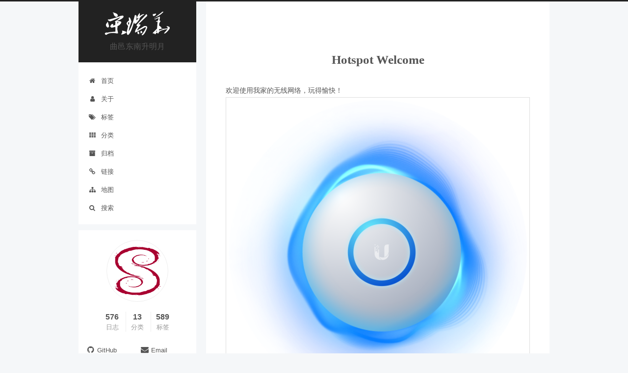

--- FILE ---
content_type: text/html; charset=utf-8
request_url: https://www.songruihua.com/hsw/index.html
body_size: 6800
content:
<!DOCTYPE html>



  


<html class="theme-next pisces use-motion" lang="zh-Hans">
<head>
  <meta charset="UTF-8"/>
<meta http-equiv="X-UA-Compatible" content="IE=edge" />
<meta name="viewport" content="width=device-width, initial-scale=1, maximum-scale=1"/>
<meta name="theme-color" content="#222">



  
  
    
    
  <script src="/lib/pace/pace.min.js?v=1.0.2"></script>
  <link href="/lib/pace/pace-theme-minimal.min.css?v=1.0.2" rel="stylesheet">







<meta http-equiv="Cache-Control" content="no-transform" />
<meta http-equiv="Cache-Control" content="no-siteapp" />
















  
  
  <link href="/lib/fancybox/source/jquery.fancybox.css?v=2.1.5" rel="stylesheet" type="text/css" />







<link href="/lib/font-awesome/css/font-awesome.min.css?v=4.6.2" rel="stylesheet" type="text/css" />

<link href="/css/main.css?v=5.1.4" rel="stylesheet" type="text/css" />




<link rel="icon" href="/images/favicon.ico" type="image/x-icon">
<link rel="shortcut icon" href="/images/favicon.ico" type="image/x-icon">




  <link rel="apple-touch-icon" sizes="180x180" href="/images/apple-touch-icon-next.png?v=5.1.4">


  <link rel="icon" type="image/png" sizes="32x32" href="/images/favicon-32x32-next.png?v=5.1.4">


  <link rel="icon" type="image/png" sizes="16x16" href="/images/favicon-16x16-next.png?v=5.1.4">


  <link rel="mask-icon" href="/images/logo.svg?v=5.1.4" color="#222">






<link rel="manifest" href="/images/site.webmanifest">




  <meta name="keywords" content="Song Ruihua" />





  <link rel="alternate" href="/atom.xml" title="宋瑞华" type="application/atom+xml" />






<meta name="description" content="欢迎使用我家的无线网络，玩得愉快！">
<meta property="og:type" content="website">
<meta property="og:title" content="Hotspot Welcome">
<meta property="og:url" content="https://www.songruihua.com/hsw/index.html">
<meta property="og:site_name" content="宋瑞华">
<meta property="og:description" content="欢迎使用我家的无线网络，玩得愉快！">
<meta property="og:locale">
<meta property="og:image" content="https://s.songruihua.com/images/intro.png">
<meta property="article:published_time" content="2020-10-22T02:35:41.000Z">
<meta property="article:modified_time" content="2020-10-22T09:42:18.547Z">
<meta property="article:author" content="宋瑞华">
<meta property="article:tag" content="Song Ruihua">
<meta name="twitter:card" content="summary">
<meta name="twitter:image" content="https://s.songruihua.com/images/intro.png">



<script type="text/javascript" id="hexo.configurations">
  var NexT = window.NexT || {};
  var CONFIG = {
    root: '',
    scheme: 'Pisces',
    version: '5.1.4',
    sidebar: {"position":"left","display":"post","offset":12,"b2t":false,"scrollpercent":true,"onmobile":false},
    fancybox: true,
    tabs: true,
    motion: {"enable":true,"async":false,"transition":{"post_block":"fadeIn","post_header":"slideDownIn","post_body":"slideDownIn","coll_header":"slideLeftIn","sidebar":"slideUpIn"}},
    duoshuo: {
      userId: '0',
      author: '博主'
    },
    algolia: {
      applicationID: '',
      apiKey: '',
      indexName: '',
      hits: {"per_page":10},
      labels: {"input_placeholder":"Search for Posts","hits_empty":"We didn't find any results for the search: ${query}","hits_stats":"${hits} results found in ${time} ms"}
    }
  };
</script>



  <link rel="canonical" href="https://www.songruihua.com/hsw/"/>



<!-- Global site tag (gtag.js) - Google Analytics START-->

<!-- Global site tag (gtag.js) - Google Analytics END-->



  <title>Hotspot Welcome | 宋瑞华</title>
  








<meta name="generator" content="Hexo 8.1.1"></head>

<body itemscope itemtype="http://schema.org/WebPage" lang="zh-Hans">

  
  
    
  

  <div class="container sidebar-position-left page-post-detail">
    <div class="headband"></div>

    <header id="header" class="header" itemscope itemtype="http://schema.org/WPHeader">
      <div class="header-inner"><div class="site-brand-wrapper">
  <div class="site-meta custom-logo">
    

<a href="/"  rel="start" alt="宋瑞华">
<div class="custom-logo-site-title">
      <!--a href="/"  class="brand" rel="start"-->
        <span class="logo-line-before"><i></i></span>
        <!--span class="site-title">宋瑞华</span-->
		<!--span class="site-title"><img src="/images/logo.gif"></span-->
		<!--span class="site-title"><img src="https://s.songruihua.com/images/static/header_compare.png"></span-->
		
        <span class="logo-line-after"><i></i></span>
      <!--/a-->
    </div>


</a>

        <h1 class="site-subtitle" itemprop="description"><font face="楷体" color="#555555">曲邑东南升明月</font></h1>
		<!--h1 class="site-subtitle" itemprop="description"><font face="楷体">曲邑东南升明月</font></h1-->
      
  </div>

  <div class="site-nav-toggle">
    <button>
      <span class="btn-bar"></span>
      <span class="btn-bar"></span>
      <span class="btn-bar"></span>
    </button>
  </div>
</div>

<nav class="site-nav">
  

  
    <ul id="menu" class="menu">
      
        
        <li class="menu-item menu-item-home">
          <a href="/" rel="section">
		  
		  <!--111222-->
            
              <i class="menu-item-icon fa fa-fw fa-home"></i> <br />
            
            首页
          </a>
        </li>
      
        
        <li class="menu-item menu-item-about">
          <a href="/about/" rel="section">
		  
		  <!--111222-->
            
              <i class="menu-item-icon fa fa-fw fa-user"></i> <br />
            
            关于
          </a>
        </li>
      
        
        <li class="menu-item menu-item-tags">
          <a href="/tags/" rel="section">
		  
		  <!--111222-->
            
              <i class="menu-item-icon fa fa-fw fa-tags"></i> <br />
            
            标签
          </a>
        </li>
      
        
        <li class="menu-item menu-item-categories">
          <a href="/categories/" rel="section">
		  
		  <!--111222-->
            
              <i class="menu-item-icon fa fa-fw fa-th"></i> <br />
            
            分类
          </a>
        </li>
      
        
        <li class="menu-item menu-item-archives">
          <a href="/archives/" rel="section">
		  
		  <!--111222-->
            
              <i class="menu-item-icon fa fa-fw fa-archive"></i> <br />
            
            归档
          </a>
        </li>
      
        
        <li class="menu-item menu-item-链接">
          <a href="/links/" rel="section">
		  
		  <!--111222-->
            
              <i class="menu-item-icon fa fa-fw fa-link"></i> <br />
            
            链接
          </a>
        </li>
      
        
        <li class="menu-item menu-item-地图">
          <a href="/sitemap.xml" rel="section">
		  
		  <!--111222-->
            
              <i class="menu-item-icon fa fa-fw fa-sitemap"></i> <br />
            
            地图
          </a>
        </li>
      

      
        <li class="menu-item menu-item-search">
          
            <a href="javascript:;" class="popup-trigger">
          
            
              <i class="menu-item-icon fa fa-search fa-fw"></i> <br />
            
            搜索
          </a>
        </li>
      
    </ul>
  

  
    <div class="site-search">
      
  <div class="popup search-popup local-search-popup">
  <div class="local-search-header clearfix">
    <span class="search-icon">
      <i class="fa fa-search"></i>
    </span>
    <span class="popup-btn-close">
      <i class="fa fa-times-circle"></i>
    </span>
    <div class="local-search-input-wrapper">
      <input autocomplete="off"
             placeholder="搜索..." spellcheck="false"
             type="text" id="local-search-input">
    </div>
  </div>
  <div id="local-search-result"></div>
</div>



    </div>
  
</nav>



 </div>
    </header>

    <main id="main" class="main">
      <div class="main-inner">
        <div class="content-wrap">
          <div id="content" class="content">
            

  <div id="posts" class="posts-expand">
    
    
    
    <div class="post-block page">
      <header class="post-header">

	<h2 class="post-title" itemprop="name headline">Hotspot Welcome</h2>



</header>

      
      
      
      <div class="post-body">
        
        
          <p>欢迎使用我家的无线网络，玩得愉快！<br><img src="https://s.songruihua.com/images/intro.png" alt=" 邯郸园博园"></p>

        
      </div>
      
      
      
    </div>
    
    
    
  </div>


          </div>
          


          

        </div>
        
          
  
  <div class="sidebar-toggle">
    <div class="sidebar-toggle-line-wrap">
      <span class="sidebar-toggle-line sidebar-toggle-line-first"></span>
      <span class="sidebar-toggle-line sidebar-toggle-line-middle"></span>
      <span class="sidebar-toggle-line sidebar-toggle-line-last"></span>
    </div>
  </div>

  <aside id="sidebar" class="sidebar">
    
    <div class="sidebar-inner">

      

      

      <section class="site-overview-wrap sidebar-panel sidebar-panel-active">
        <div class="site-overview">
          <div class="site-author motion-element" itemprop="author" itemscope itemtype="http://schema.org/Person">
            
              <img class="site-author-image" itemprop="image"
                src="/images/avatar.png"
                alt="宋瑞华" />
            
              <!--p class="site-author-name" itemprop="name">22222222222222宋瑞华</p-->
              <p class="site-description motion-element" itemprop="description"></p>
          </div>

          <nav class="site-state motion-element">

            
              <div class="site-state-item site-state-posts">
              
                <a href="/archives/%20%7C%7C%20archive">
              
                  <span class="site-state-item-count">576</span>
                  <span class="site-state-item-name">日志</span>
                </a>
              </div>
            

            
              
              
              <div class="site-state-item site-state-categories">
                <a href="/categories/index.html">
                  <span class="site-state-item-count">13</span>
                  <span class="site-state-item-name">分类</span>
                </a>
              </div>
            

            
              
              
              <div class="site-state-item site-state-tags">
                <a href="/tags/index.html">
                  <span class="site-state-item-count">589</span>
                  <span class="site-state-item-name">标签</span>
                </a>
              </div>
            

          </nav>

          
            <!--div class="feed-link motion-element">
              <a href="/atom.xml" rel="alternate">
                <i class="fa fa-rss"></i>
                RSS
              </a>
            </div-->
          

          
            <div class="links-of-author motion-element">
                
                  <span class="links-of-author-item">
                    <a href="https://github.com/songruihua" target="_blank" title="GitHub">
                      
                        <i class="fa fa-fw fa-github"></i>GitHub</a>
                  </span>
                
                  <span class="links-of-author-item">
                    <a href="/about/" target="_blank" title="Email">
                      
                        <i class="fa fa-fw fa-envelope"></i>Email</a>
                  </span>
                
                  <span class="links-of-author-item">
                    <a href="/hk4win/" target="_blank" title="HK4WIN">
                      
                        <i class="fa fa-fw fa-h-square"></i>HK4WIN</a>
                  </span>
                
                  <span class="links-of-author-item">
                    <a href="/atom.xml/" target="_blank" title="RSS">
                      
                        <i class="fa fa-fw fa-rss"></i>RSS</a>
                  </span>
                
            </div>
          

          
          

          
          

          

		  
		  
        </div>
      </section>

      

      

    </div>
  </aside>


        
      </div>
    </main>

    <footer id="footer" class="footer">
      <div class="footer-inner">
        <div class="copyright"> <a target="_blank" rel="noopener" href="https://creativecommons.org/licenses/by-nc-nd/4.0/">CC BY-NC-ND</a> 2005&mdash;<span itemprop="copyrightYear">2025</span>
  <!--span class="with-love">
    <i class="fa fa-user"></i>
  </span-->
  <span class="author" itemprop="copyrightHolder">Song Ruihua.</span>
<!--span class="author" itemprop="copyrightHolder">宋瑞华</span-->
  
</div>


  <div class="powered-by">Powered by <a class="theme-link" target="_blank" rel="external nofollow" href="https://hexo.io">Hexo</a> and <a class="theme-link" target="_blank" rel="external nofollow" href="https://github.com/theme-next/hexo-theme-next">NexT-Pisces.</a>  |  Hosted by <a class="theme-link" target="_blank" rel="external nofollow" href="http://songruihua.github.io">GitHub</a>.</div>

<!--br/>The permanent address of this website is <a class="theme-link" target="_blank" rel="external nofollow" href="https://songruihua.github.io/">songruihua.github.io</a>, unless GitHub dies-->

  <!--span class="post-meta-divider">|</span-->



<!--script async src="//busuanzi.ibruce.info/busuanzi/2.3/busuanzi.pure.mini.js"-->
<!--/script-->


        







        
      </div>
    </footer>

    
      <div class="back-to-top">
        <i class="fa fa-arrow-up"></i>
        
          <span id="scrollpercent"><span>0</span>%</span>
        
      </div>
    

    

  </div>

  

<script type="text/javascript">
  if (Object.prototype.toString.call(window.Promise) !== '[object Function]') {
    window.Promise = null;
  }
</script>









  












  
  
    <script type="text/javascript" src="/lib/jquery/index.js?v=2.1.3"></script>
  

  
  
    <script type="text/javascript" src="/lib/fastclick/lib/fastclick.min.js?v=1.0.6"></script>
  

  
  
    <script type="text/javascript" src="/lib/jquery_lazyload/jquery.lazyload.js?v=1.9.7"></script>
  

  
  
    <script type="text/javascript" src="/lib/velocity/velocity.min.js?v=1.2.1"></script>
  

  
  
    <script type="text/javascript" src="/lib/velocity/velocity.ui.min.js?v=1.2.1"></script>
  

  
  
    <script type="text/javascript" src="/lib/fancybox/source/jquery.fancybox.pack.js?v=2.1.5"></script>
  


  


  <script type="text/javascript" src="/js/src/utils.js?v=5.1.4"></script>

  <script type="text/javascript" src="/js/src/motion.js?v=5.1.4"></script>



  
  


  <script type="text/javascript" src="/js/src/affix.js?v=5.1.4"></script>

  <script type="text/javascript" src="/js/src/schemes/pisces.js?v=5.1.4"></script>



  
  <script type="text/javascript" src="/js/src/scrollspy.js?v=5.1.4"></script>
<script type="text/javascript" src="/js/src/post-details.js?v=5.1.4"></script>



  


  <script type="text/javascript" src="/js/src/bootstrap.js?v=5.1.4"></script>



  


  




	





  





  












  

  <script type="text/javascript">
    // Popup Window;
    var isfetched = false;
    var isXml = true;
    // Search DB path;
    var search_path = "search.xml";
    if (search_path.length === 0) {
      search_path = "search.xml";
    } else if (/json$/i.test(search_path)) {
      isXml = false;
    }
    var path = "/" + search_path;
    // monitor main search box;

    var onPopupClose = function (e) {
      $('.popup').hide();
      $('#local-search-input').val('');
      $('.search-result-list').remove();
      $('#no-result').remove();
      $(".local-search-pop-overlay").remove();
      $('body').css('overflow', '');
    }

    function proceedsearch() {
      $("body")
        .append('<div class="search-popup-overlay local-search-pop-overlay"></div>')
        .css('overflow', 'hidden');
      $('.search-popup-overlay').click(onPopupClose);
      $('.popup').toggle();
      var $localSearchInput = $('#local-search-input');
      $localSearchInput.attr("autocapitalize", "none");
      $localSearchInput.attr("autocorrect", "off");
      $localSearchInput.focus();
    }

    // search function;
    var searchFunc = function(path, search_id, content_id) {
      'use strict';

      // start loading animation
      $("body")
        .append('<div class="search-popup-overlay local-search-pop-overlay">' +
          '<div id="search-loading-icon">' +
          '<i class="fa fa-spinner fa-pulse fa-5x fa-fw"></i>' +
          '</div>' +
          '</div>')
        .css('overflow', 'hidden');
      $("#search-loading-icon").css('margin', '20% auto 0 auto').css('text-align', 'center');

      $.ajax({
        url: path,
        dataType: isXml ? "xml" : "json",
        async: true,
        success: function(res) {
          // get the contents from search data
          isfetched = true;
          $('.popup').detach().appendTo('.header-inner');
          var datas = isXml ? $("entry", res).map(function() {
            return {
              title: $("title", this).text(),
              content: $("content",this).text(),
              url: $("url" , this).text()
            };
          }).get() : res;
          var input = document.getElementById(search_id);
          var resultContent = document.getElementById(content_id);
          var inputEventFunction = function() {
            var searchText = input.value.trim().toLowerCase();
            var keywords = searchText.split(/[\s\-]+/);
            if (keywords.length > 1) {
              keywords.push(searchText);
            }
            var resultItems = [];
            if (searchText.length > 0) {
              // perform local searching
              datas.forEach(function(data) {
                var isMatch = false;
                var hitCount = 0;
                var searchTextCount = 0;
                var title = data.title.trim();
                var titleInLowerCase = title.toLowerCase();
                var content = data.content.trim().replace(/<[^>]+>/g,"");
                var contentInLowerCase = content.toLowerCase();
                var articleUrl = decodeURIComponent(data.url);
                var indexOfTitle = [];
                var indexOfContent = [];
                // only match articles with not empty titles
                if(title != '') {
                  keywords.forEach(function(keyword) {
                    function getIndexByWord(word, text, caseSensitive) {
                      var wordLen = word.length;
                      if (wordLen === 0) {
                        return [];
                      }
                      var startPosition = 0, position = [], index = [];
                      if (!caseSensitive) {
                        text = text.toLowerCase();
                        word = word.toLowerCase();
                      }
                      while ((position = text.indexOf(word, startPosition)) > -1) {
                        index.push({position: position, word: word});
                        startPosition = position + wordLen;
                      }
                      return index;
                    }

                    indexOfTitle = indexOfTitle.concat(getIndexByWord(keyword, titleInLowerCase, false));
                    indexOfContent = indexOfContent.concat(getIndexByWord(keyword, contentInLowerCase, false));
                  });
                  if (indexOfTitle.length > 0 || indexOfContent.length > 0) {
                    isMatch = true;
                    hitCount = indexOfTitle.length + indexOfContent.length;
                  }
                }

                // show search results

                if (isMatch) {
                  // sort index by position of keyword

                  [indexOfTitle, indexOfContent].forEach(function (index) {
                    index.sort(function (itemLeft, itemRight) {
                      if (itemRight.position !== itemLeft.position) {
                        return itemRight.position - itemLeft.position;
                      } else {
                        return itemLeft.word.length - itemRight.word.length;
                      }
                    });
                  });

                  // merge hits into slices

                  function mergeIntoSlice(text, start, end, index) {
                    var item = index[index.length - 1];
                    var position = item.position;
                    var word = item.word;
                    var hits = [];
                    var searchTextCountInSlice = 0;
                    while (position + word.length <= end && index.length != 0) {
                      if (word === searchText) {
                        searchTextCountInSlice++;
                      }
                      hits.push({position: position, length: word.length});
                      var wordEnd = position + word.length;

                      // move to next position of hit

                      index.pop();
                      while (index.length != 0) {
                        item = index[index.length - 1];
                        position = item.position;
                        word = item.word;
                        if (wordEnd > position) {
                          index.pop();
                        } else {
                          break;
                        }
                      }
                    }
                    searchTextCount += searchTextCountInSlice;
                    return {
                      hits: hits,
                      start: start,
                      end: end,
                      searchTextCount: searchTextCountInSlice
                    };
                  }

                  var slicesOfTitle = [];
                  if (indexOfTitle.length != 0) {
                    slicesOfTitle.push(mergeIntoSlice(title, 0, title.length, indexOfTitle));
                  }

                  var slicesOfContent = [];
                  while (indexOfContent.length != 0) {
                    var item = indexOfContent[indexOfContent.length - 1];
                    var position = item.position;
                    var word = item.word;
                    // cut out 100 characters
                    var start = position - 20;
                    var end = position + 80;
                    if(start < 0){
                      start = 0;
                    }
                    if (end < position + word.length) {
                      end = position + word.length;
                    }
                    if(end > content.length){
                      end = content.length;
                    }
                    slicesOfContent.push(mergeIntoSlice(content, start, end, indexOfContent));
                  }

                  // sort slices in content by search text's count and hits' count

                  slicesOfContent.sort(function (sliceLeft, sliceRight) {
                    if (sliceLeft.searchTextCount !== sliceRight.searchTextCount) {
                      return sliceRight.searchTextCount - sliceLeft.searchTextCount;
                    } else if (sliceLeft.hits.length !== sliceRight.hits.length) {
                      return sliceRight.hits.length - sliceLeft.hits.length;
                    } else {
                      return sliceLeft.start - sliceRight.start;
                    }
                  });

                  // select top N slices in content

                  var upperBound = parseInt('1');
                  if (upperBound >= 0) {
                    slicesOfContent = slicesOfContent.slice(0, upperBound);
                  }

                  // highlight title and content

                  function highlightKeyword(text, slice) {
                    var result = '';
                    var prevEnd = slice.start;
                    slice.hits.forEach(function (hit) {
                      result += text.substring(prevEnd, hit.position);
                      var end = hit.position + hit.length;
                      result += '<b class="search-keyword">' + text.substring(hit.position, end) + '</b>';
                      prevEnd = end;
                    });
                    result += text.substring(prevEnd, slice.end);
                    return result;
                  }

                  var resultItem = '';

                  if (slicesOfTitle.length != 0) {
                    resultItem += "<li><a href='" + articleUrl + "' class='search-result-title'>" + highlightKeyword(title, slicesOfTitle[0]) + "</a>";
                  } else {
                    resultItem += "<li><a href='" + articleUrl + "' class='search-result-title'>" + title + "</a>";
                  }

                  slicesOfContent.forEach(function (slice) {
                    resultItem += "<a href='" + articleUrl + "'>" +
                      "<p class=\"search-result\">" + highlightKeyword(content, slice) +
                      "...</p>" + "</a>";
                  });

                  resultItem += "</li>";
                  resultItems.push({
                    item: resultItem,
                    searchTextCount: searchTextCount,
                    hitCount: hitCount,
                    id: resultItems.length
                  });
                }
              })
            };
            if (keywords.length === 1 && keywords[0] === "") {
              resultContent.innerHTML = '<div id="no-result"><i class="fa fa-search fa-5x" /></div>'
            } else if (resultItems.length === 0) {
              resultContent.innerHTML = '<div id="no-result"><i class="fa fa-frown-o fa-5x" /></div>'
            } else {
              resultItems.sort(function (resultLeft, resultRight) {
                if (resultLeft.searchTextCount !== resultRight.searchTextCount) {
                  return resultRight.searchTextCount - resultLeft.searchTextCount;
                } else if (resultLeft.hitCount !== resultRight.hitCount) {
                  return resultRight.hitCount - resultLeft.hitCount;
                } else {
                  return resultRight.id - resultLeft.id;
                }
              });
              var searchResultList = '<ul class=\"search-result-list\">';
              resultItems.forEach(function (result) {
                searchResultList += result.item;
              })
              searchResultList += "</ul>";
              resultContent.innerHTML = searchResultList;
            }
          }

          if ('auto' === 'auto') {
            input.addEventListener('input', inputEventFunction);
          } else {
            $('.search-icon').click(inputEventFunction);
            input.addEventListener('keypress', function (event) {
              if (event.keyCode === 13) {
                inputEventFunction();
              }
            });
          }

          // remove loading animation
          $(".local-search-pop-overlay").remove();
          $('body').css('overflow', '');

          proceedsearch();
        }
      });
    }

    // handle and trigger popup window;
    $('.popup-trigger').click(function(e) {
      e.stopPropagation();
      if (isfetched === false) {
        searchFunc(path, 'local-search-input', 'local-search-result');
      } else {
        proceedsearch();
      };
    });

    $('.popup-btn-close').click(onPopupClose);
    $('.popup').click(function(e){
      e.stopPropagation();
    });
    $(document).on('keyup', function (event) {
      var shouldDismissSearchPopup = event.which === 27 &&
        $('.search-popup').is(':visible');
      if (shouldDismissSearchPopup) {
        onPopupClose();
      }
    });
  </script>





  

  

  

  
  

  

  

  

<script defer src="https://static.cloudflareinsights.com/beacon.min.js/vcd15cbe7772f49c399c6a5babf22c1241717689176015" integrity="sha512-ZpsOmlRQV6y907TI0dKBHq9Md29nnaEIPlkf84rnaERnq6zvWvPUqr2ft8M1aS28oN72PdrCzSjY4U6VaAw1EQ==" data-cf-beacon='{"version":"2024.11.0","token":"3b7cb155ce70485cac718feb8d26017b","r":1,"server_timing":{"name":{"cfCacheStatus":true,"cfEdge":true,"cfExtPri":true,"cfL4":true,"cfOrigin":true,"cfSpeedBrain":true},"location_startswith":null}}' crossorigin="anonymous"></script>
</body>
</html>


--- FILE ---
content_type: application/javascript; charset=utf-8
request_url: https://www.songruihua.com/js/src/schemes/pisces.js?v=5.1.4
body_size: -63
content:
$(document).ready(function () {

  var sidebarInner = $('.sidebar-inner');

  initAffix();
  resizeListener();

  function initAffix () {
    var headerOffset = getHeaderOffset(),
        footerOffset = getFooterOffset(),
        sidebarHeight = $('#sidebar').height() + NexT.utils.getSidebarb2tHeight(),
        contentHeight = $('#content').height();

    // Not affix if sidebar taller then content (to prevent bottom jumping).
    if (headerOffset + sidebarHeight < contentHeight) {
      sidebarInner.affix({
        offset: {
          top: headerOffset - CONFIG.sidebar.offset,
          bottom: footerOffset
        }
      });
    }

    setSidebarMarginTop(headerOffset).css({ 'margin-left': 'initial' });
  }

  function resizeListener () {
    var mql = window.matchMedia('(min-width: 991px)');
    mql.addListener(function(e){
      if(e.matches){
        recalculateAffixPosition();
      }
    });
  }

  function getHeaderOffset () {
    return $('.header-inner').height() + CONFIG.sidebar.offset;
  }

  function getFooterOffset () {
    var footerInner = $('.footer-inner'),
        footerMargin = footerInner.outerHeight(true) - footerInner.outerHeight(),
        footerOffset = footerInner.outerHeight(true) + footerMargin;
    return footerOffset;
  }

  function setSidebarMarginTop (headerOffset) {
    return $('#sidebar').css({ 'margin-top': headerOffset });
  }

  function recalculateAffixPosition () {
    $(window).off('.affix');
    sidebarInner.removeData('bs.affix').removeClass('affix affix-top affix-bottom');
    initAffix();
  }

});
